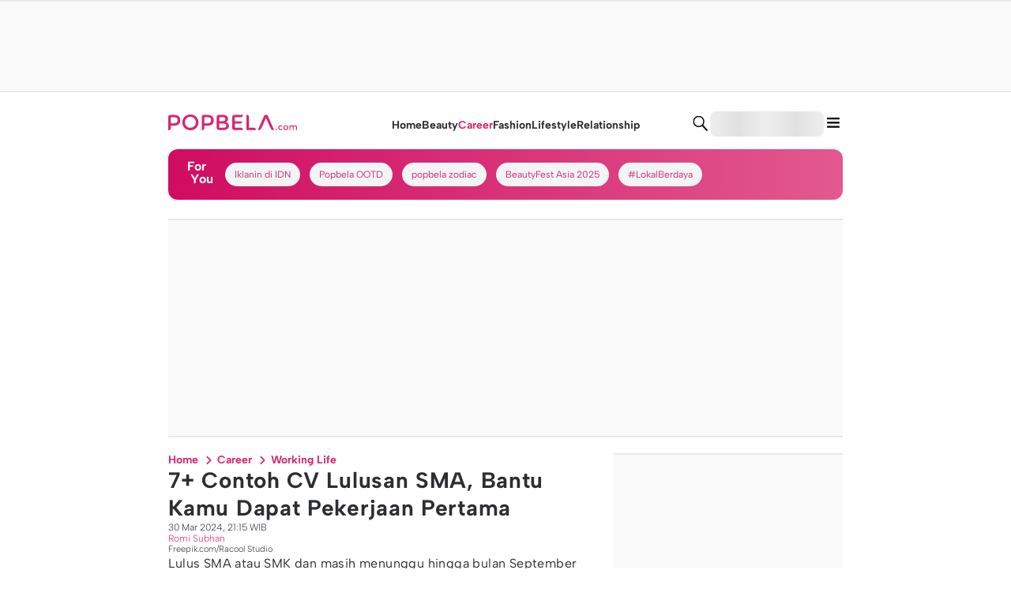

--- FILE ---
content_type: application/javascript; charset=UTF-8
request_url: https://www.popbela.com/_next/static/chunks/app/error-06d59d5043cf0733.js
body_size: 603
content:
try{!function(){var e="undefined"!=typeof window?window:"undefined"!=typeof global?global:"undefined"!=typeof globalThis?globalThis:"undefined"!=typeof self?self:{},n=(new e.Error).stack;n&&(e._sentryDebugIds=e._sentryDebugIds||{},e._sentryDebugIds[n]="f9485b40-8fbc-4287-86ae-fece21373db2",e._sentryDebugIdIdentifier="sentry-dbid-f9485b40-8fbc-4287-86ae-fece21373db2")}()}catch(e){}(self.webpackChunk_N_E=self.webpackChunk_N_E||[]).push([[7601],{93091:function(e,n,f){Promise.resolve().then(f.bind(f,94949))},94949:function(e,n,f){"use strict";f.r(n);var t=f(57827),s=f(95279),d=f(23329),u=f(75081);n.default=e=>{let{error:n,reset:f}=e;return(0,d.useEffect)(()=>{s.Tb(n)},[n]),(0,t.jsx)(u.Z,{})}}},function(e){e.O(0,[881,5081,3611,4354,70,1744],function(){return e(e.s=93091)}),_N_E=e.O()}]);